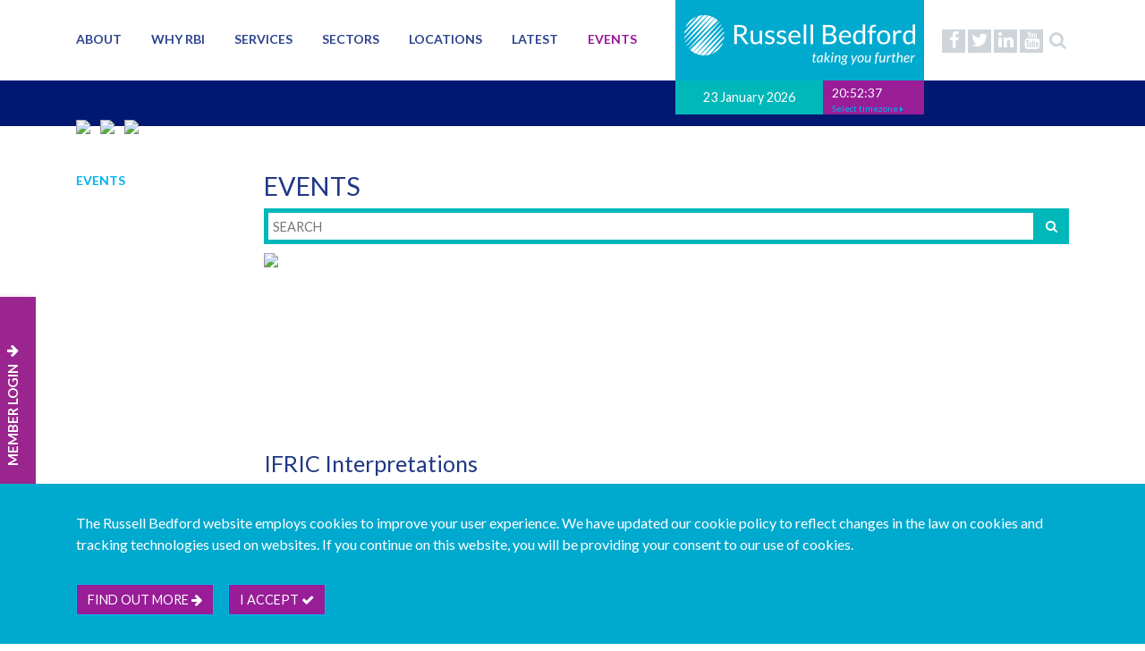

--- FILE ---
content_type: text/html; charset=utf-8
request_url: https://russellbedford.com/events/ifric-interpretations-3/
body_size: 7320
content:

<!DOCTYPE html>
<html xmlns="http://www.w3.org/1999/xhtml">
<head>
    <meta charset="utf-8">
    <meta name="viewport" content="width=device-width, initial-scale=1, shrink-to-fit=no">
    <meta http-equiv="X-UA-Compatible" content="IE=edge" />

    <title>IFRIC Interpretations (3)</title>
    <meta name="keywords" content="" />
    <meta name="description" content="Russell Bedford International is a global network of professional services firms providing accounting, audit, tax and consulting services.  Ranked as one of the world&#39;s top accounting networks, we have some 700 partners, 6500 staff and 350 offices in more than 90 countries." />
    <meta name="author" content="Russell Bedford" />

    <meta name="theme-color" content="#ffffff">
    <link rel="shortcut icon" href="/favicon.ico" />
    <link rel="apple-touch-icon" sizes="180x180" href="/apple-touch-icon.png">
    <link rel="icon" type="image/png" sizes="32x32" href="/favicon-32x32.png">
    <link rel="icon" type="image/png" sizes="16x16" href="/favicon-16x16.png">

    <link href="/resources/style/css/style.min.css?v=639047983534668684" rel="stylesheet" />
    <link href="/css/rteContent.css?v=639047983534668684" rel="stylesheet" />
    <link href="https://cdnjs.cloudflare.com/ajax/libs/animate.css/3.5.2/animate.min.css" rel="stylesheet" />
    <script src="/resources/js/slimmage.js"></script>
    <script src="https://code.jquery.com/jquery-3.2.1.min.js"></script>
    <script src="https://cdnjs.cloudflare.com/ajax/libs/popper.js/1.12.3/umd/popper.min.js"></script>
    <script src="https://maxcdn.bootstrapcdn.com/bootstrap/4.0.0-beta.2/js/bootstrap.min.js"></script>
    <script src="https://maps.google.com/maps/api/js?v=weekly&key=AIzaSyCLovBeH-OosHaawoTcPJgRvYonRrZEkss"></script>
    <script src="/resources/js/gmaps/markerclusterer.min.js"></script>
    <script src="https://www.google.com/recaptcha/api.js?render=6Lcpj5UUAAAAAPiX381oxEYK-6csYz3fyShdhBxB"></script>
    <script src="/resources/js/infobox.js"></script>
    <script src="https://cdnjs.cloudflare.com/ajax/libs/jquery-validate/1.17.0/jquery.validate.js"></script>
    <script src="/resources/js/moment.js"></script>
    <script src="/resources/js/moment-timezone.js"></script>
    <script src="/resources/js/jstz.min.js"></script>
    <script src="https://cdnjs.cloudflare.com/ajax/libs/jquery-validation-unobtrusive/3.2.10/jquery.validate.unobtrusive.min.js"></script>
    <script src="/scripts/jquery.unobtrusive-ajax.js"></script>
    <script src="https://use.fontawesome.com/7234dc0b06.js"></script>
    <script src="/resources/js/mustache/mustache.js"></script>
    <!-- Global Site Tag (gtag.js) - Google Analytics -->
    <script async src="https://www.googletagmanager.com/gtag/js?id=G-ZKQTFVXTW1"></script>
    <script>
        window.dataLayer = window.dataLayer || [];
        function gtag() { dataLayer.push(arguments); }
        gtag('js', new Date());
        gtag('config', 'G-ZKQTFVXTW1');
    </script>    
    <!-- Google Tag Manager -->
    <script>
    (function (w, d, s, l, i) {
            w[l] = w[l] || []; w[l].push({
                'gtm.start':
                    new Date().getTime(), event: 'gtm.js'
            }); var f = d.getElementsByTagName(s)[0],
                j = d.createElement(s), dl = l != 'dataLayer' ? '&l=' + l : ''; j.async = true; j.src =
                    'https://www.googletagmanager.com/gtm.js?id=' + i + dl; f.parentNode.insertBefore(j, f);
        })(window, document, 'script', 'dataLayer', 'GTM-MT37TNX');</script>
    <!-- End Google Tag Manager -->    
    <script>
        function acceptAllCookies() {
            var cookieName = "russell-bedford_store_all_cookies";
            var expiryDate = new Date();
            expiryDate.setMonth(expiryDate.getMonth() + 3);
            var expires = "expires="+ expiryDate.toUTCString();
            document.cookie = cookieName + "=true;" + expires + ";path=/";
            $('.cookies-notice').hide();
        }
    </script>
</head>
<body>

    <!-- Google Tag Manager (noscript) -->
    <noscript>
        <iframe src="https://www.googletagmanager.com/ns.html?id=GTM-MT37TNX" height="0" width="0" style="display:none;visibility:hidden"></iframe>
    </noscript>
    <!-- End Google Tag Manager (noscript) -->

    <section class="header">
    <header class="d-none d-md-none d-lg-block">

        <div class="container">
            <div class="row">
                <div class="col-12">

                    <ul class="social-media pull-right">
                            <li>
                                <a href="https://www.facebook.com/pages/Russell-Bedford-International/155824474453723/" class="facebook" target="_blank">
                                    <i class="fa fa-facebook"></i>
                                </a>
                            </li>
                                                    <li>
                                <a href="http://www.twitter.com/RussellBedford/" class="twitter" target="_blank">
                                    <i class="fa fa-twitter"></i>
                                </a>
                            </li>
                                                                            <li>
                                <a href="https://uk.linkedin.com/company/russell-bedford-international" class="linkedin" target="_blank">
                                    <i class="fa fa-linkedin"></i>
                                </a>
                            </li>
                                                    <li>
                                <a href="http://www.youtube.com/user/RussellBedfordGroup/" class="youtube" target="_blank">
                                    <i class="fa fa-youtube"></i>
                                </a>
                            </li>
                        <li>
                            <a href="#" class="search">
                                <i class="fa fa-search"></i>
                            </a>
                        </li>
                    </ul>

                    <div id="logo-container" class="pull-right">
                        <a href="/" class="logo">
                            <img src="/resources/img/logo.png" />
                        </a>
                        <div class="date-time">
                            <div class="date">
                                23 January 2026
                            </div>
                            <div class="time">
                                <span id="clock"></span>

                                <div class="dropdown">
                                    <a href="#" class="dropdown-toggle" data-toggle="dropdown">
                                        <small>Select timezone <i class="fa fa-caret-right"></i></small>
                                    </a>
                                    <div class="dropdown-menu">

                                            <a class="dropdown-item" href="#" onclick="updateTimezone(this)" data-val="Europe/London">BST (London)</a>
                                            <a class="dropdown-item" href="#" onclick="updateTimezone(this)" data-val="Asia/Shanghai">Beijing</a>
                                            <a class="dropdown-item" href="#" onclick="updateTimezone(this)" data-val="America/Buenos_Aires">Buenos Aires</a>
                                            <a class="dropdown-item" href="#" onclick="updateTimezone(this)" data-val="Africa/Johannesburg">Cape Town</a>
                                            <a class="dropdown-item" href="#" onclick="updateTimezone(this)" data-val="Asia/Dubai">Dubai</a>
                                            <a class="dropdown-item" href="#" onclick="updateTimezone(this)" data-val="America/Los_Angeles">Los Angeles</a>
                                            <a class="dropdown-item" href="#" onclick="updateTimezone(this)" data-val="America/Mexico_City">Mexico City</a>
                                            <a class="dropdown-item" href="#" onclick="updateTimezone(this)" data-val="America/Montreal">Montreal</a>
                                            <a class="dropdown-item" href="#" onclick="updateTimezone(this)" data-val="Europe/Moscow">Moscow</a>
                                            <a class="dropdown-item" href="#" onclick="updateTimezone(this)" data-val="Asia/Calcutta">Mumbai</a>
                                            <a class="dropdown-item" href="#" onclick="updateTimezone(this)" data-val="America/New_York">New York</a>
                                            <a class="dropdown-item" href="#" onclick="updateTimezone(this)" data-val="Europe/Paris">Paris</a>
                                            <a class="dropdown-item" href="#" onclick="updateTimezone(this)" data-val="Australia/Sydney">Sydney</a>
                                            <a class="dropdown-item" href="#" onclick="updateTimezone(this)" data-val="Asia/Tokyo">Tokyo</a>
                                    </div>
                                </div>
                            </div>
                        </div>
                    </div>

                    <ul class="main-menu">
                            <li class="">
                                <a href="/about/">About</a>
                                        <div class="outer-menu">
                                            <div class="main-menu-column">
                                                <ul>
                                                        <li >
                                                            <a href="/about/strategy/">
                                                                Strategy
                                                            </a>
                                                        </li>
                                                        <li >
                                                            <a href="/about/leadership/">
                                                                Leadership
                                                            </a>
                                                        </li>
                                                        <li >
                                                            <a href="/about/executive-team/">
                                                                Executive Team
                                                            </a>
                                                        </li>
                                                        <li >
                                                            <a href="/about/social-responsibility/">
                                                                Social Responsibility
                                                            </a>
                                                        </li>
                                                        <li >
                                                            <a href="/about/awards/">
                                                                Awards
                                                            </a>
                                                        </li>
                                                        <li >
                                                            <a href="/about/join-our-network/">
                                                                Join our network
                                                            </a>
                                                        </li>
                                                </ul>
                                            </div>
                                        </div>
                            </li>
                            <li class="">
                                <a href="/why-rbi/">Why RBI</a>
                                        <div class="outer-menu">
                                            <div class="main-menu-column">
                                                <ul>
                                                        <li >
                                                            <a href="/why-rbi/audit-and-assurance-quality/">
                                                                Audit and Assurance Quality
                                                            </a>
                                                        </li>
                                                        <li >
                                                            <a href="/why-rbi/benefits-of-membership/">
                                                                Benefits of membership
                                                            </a>
                                                        </li>
                                                        <li >
                                                            <a href="/why-rbi/core-values/">
                                                                Core Values
                                                            </a>
                                                        </li>
                                                        <li >
                                                            <a href="/why-rbi/training/">
                                                                Training
                                                            </a>
                                                        </li>
                                                        <li >
                                                            <a href="/why-rbi/alliances/">
                                                                Alliances
                                                            </a>
                                                        </li>
                                                        <li >
                                                            <a href="/why-rbi/case-studies/">
                                                                Case Studies
                                                            </a>
                                                        </li>
                                                        <li >
                                                            <a href="/why-rbi/join/">
                                                                Join
                                                            </a>
                                                        </li>
                                                </ul>
                                            </div>
                                        </div>
                            </li>
                            <li class="">
                                <a href="/services/">Services</a>
                                        <div class="outer-menu">
                                            <div class="main-menu-column">
                                                <ul>
                                                        <li >
                                                            <a href="/services/audit-and-assurance/">
                                                                Audit and Assurance
                                                            </a>
                                                        </li>
                                                        <li >
                                                            <a href="/services/tax/">
                                                                Tax
                                                            </a>
                                                        </li>
                                                        <li >
                                                            <a href="/services/advisory/">
                                                                Advisory
                                                            </a>
                                                        </li>
                                                        <li >
                                                            <a href="/services/business-services/">
                                                                Business Services
                                                            </a>
                                                        </li>
                                                </ul>
                                            </div>
                                        </div>
                            </li>
                            <li class="">
                                <a href="/sectors/">Sectors</a>
                            </li>
                            <li class="">
                                <a href="/locations/">Locations</a>
                            </li>
                            <li class="">
                                <a href="/latest/">Latest</a>
                                        <div class="outer-menu">
                                            <div class="main-menu-column">
                                                <ul>
                                                        <li >
                                                            <a href="/latest/news/">
                                                                News
                                                            </a>
                                                        </li>
                                                        <li >
                                                            <a href="/latest/insight/">
                                                                Insight
                                                            </a>
                                                        </li>
                                                        <li >
                                                            <a href="/latest/blogs/">
                                                                Blogs
                                                            </a>
                                                        </li>
                                                        <li >
                                                            <a href="/latest/spotlights/">
                                                                Spotlights
                                                            </a>
                                                        </li>
                                                        <li >
                                                            <a href="/latest/publications/">
                                                                Publications
                                                            </a>
                                                        </li>
                                                </ul>
                                            </div>
                                        </div>
                            </li>
                            <li class="active">
                                <a href="/events/">Events</a>
                            </li>
                    </ul>
                </div>
            </div>
        </div>

    </header>

    <div id="mobile-header-spacer" class="d-block d-lg-none" style="height: 56px;"></div>

    <nav id="mobile-header" class="navbar navbar-expand-md navbar-dark bg-primary fixed-top d-block d-lg-none">
        <a class="navbar-brand" href="/">
            <img src="/resources/img/logo.png" />
        </a>
        <button class="navbar-toggler pull-right" type="button" data-toggle="collapse" data-target="#collapsingNavbarSm">
            <span class="navbar-toggler-icon"></span>
        </button>
        <div class="navbar-collapse collapse" id="collapsingNavbarSm">
            <ul class="navbar-nav mr-auto">
                    <li class="nav-item ">
                        <a class="nav-link" href="/about/">About</a>
                    </li>
                    <li class="nav-item ">
                        <a class="nav-link" href="/why-rbi/">Why RBI</a>
                    </li>
                    <li class="nav-item ">
                        <a class="nav-link" href="/services/">Services</a>
                    </li>
                    <li class="nav-item ">
                        <a class="nav-link" href="/sectors/">Sectors</a>
                    </li>
                    <li class="nav-item ">
                        <a class="nav-link" href="/locations/">Locations</a>
                    </li>
                    <li class="nav-item ">
                        <a class="nav-link" href="/latest/">Latest</a>
                    </li>
                    <li class="nav-item active">
                        <a class="nav-link" href="/events/">Events</a>
                    </li>
                <li class="nav-item">
                    <a class="nav-link" href="/login" target="_blank">Member Login</a>
                </li>
            </ul>
        </div>
    </nav>

    <!-- Start Search Box-->
    <div class="search-overlay" style="display: none;">
        <div class="search-form" onclick="$('.search-overlay').fadeIn(); void 0;">
            <i class="fa fa-search"></i>
            <input type="text" id="searchText" placeholder="Search..." />
            <button id="btnSearch" class="btn btn-primary">Go <i class="fa fa-arrow-right"></i></button>
        </div>
    </div>
    <!-- End Search Box-->


    <script>

        var updateTimezone = function (item) {
            var timezone = $(item).data('val');
            localStorage.setItem("Timezone", timezone);
        }
      
        $(function () {

            var makeClock = function() {
                var clock = moment().tz('Europe/London').format('HH:mm:ss');
                if(localStorage.getItem("Timezone")) {
                    return moment().tz(localStorage.getItem("Timezone")).format('HH:mm:ss');
                }

                return clock;
            }

            setInterval(function () {
                var clock = $('#clock');
                clock.text(makeClock());
            }, 1000);


            $('.search').click(function(e) {
                e.preventDefault();
                $('.search-overlay').fadeIn();
                $('.search-overlay input').focus();
            });



            // Set the search behaviour on the search button
            $('#btnSearch').click(function (e) {
                e.preventDefault();
                testClick();
            });


            function testClick() {
                if ($('#searchText').val() != '') {
                    $("#btnSearch").html('Searching...');
                    window.parent.location = "/search?s=" + $('#searchText').val();
                }
                else {
                    $('.search-overlay').fadeOut();
                    //return false;
                }
            }

            $('#searchText').keypress(function (e) {
                var key = e.which;
                if (key == 13)  // the enter key code
                {
                    $('#btnSearch').click();
                    return false;
                }
            });
            // Set the search behaviour on the overlay
            $(".search-overlay").not($('#searchText')).click(function (e) {
                if ($(e.target).is('.search-overlay')) {
                    $('.search-overlay').fadeOut();
                }
            });

        });

    </script>

</section>

    <section class="page-header d-none d-sm-block">
        <div class="container">
            <div class="row">
                <div class="col-md-12">
                            <img src="/media/1950/rb_conference_overlay.png" class="rounded-circle mr-2" />
                            <img src="/media/1859/rb_office_overlay.png" class="rounded-circle mr-2" />
                            <img src="/media/1952/rb_man_on_mountain_overlay.png" class="rounded-circle mr-2" />
                </div>
            </div>
        </div>
    </section>

    <section class="menu d-none d-md-none d-lg-block">
        <a href="/login" target="_blank">
            <div class="menu__title">
                MEMBER LOGIN
                <span class="fa fa-arrow-down normal"></span>
            </div>
        </a>
    </section>

    


<section class="page-container">
    <div class="container">
        <div class="row">
            <div class="col-md-2">

                <ul class="sub-nav">
	<li class="">
        <a href="/events/">
            Events
        </a>
	</li>
</ul>

            </div>
            <div class="col-md-10">

                <div class="page-content">

                    <h2>Events</h2>

                    <div class="search-bar">
                        <input type="text" class="search-term" placeholder="SEARCH">
                        <a href="#">
                            <i class="fa fa-search search-button"></i>
                        </a>
                    </div>
                    <div class="news-images">
                                    <div class="item">
                                        
                                        <img src="/media/1359/webinar_grey.jpg" class="img-fluid rounded mx-auto d-block" />
                                    </div>


                    </div>
                    <article class="article">
                        <h3 class="title">IFRIC Interpretations</h3>
                        <h4>24 March 2022 </h4>
                        <h4>Webinar: 12:00 PM - 1:00 PM GMT</h4>
                        <hr />
                        <p><strong>Objectives</strong><br />This webinar will provide an overview of the status and authority of IFRIC Interpretations and the process of developing new Interpretations. The webinar will also provide guidance on the requirements of some of the more significant, recently issued Interpretations (IFRIC Interpretations).</p>
<p><strong>Key Topics</strong></p>
<ul>
<li>The status and authority of Interpretations</li>
<li>The process of developing new Interpretations</li>
<li>An overview of Interpretations currently in issue</li>
<li>Recently issued Interpretations</li>
<li>Recent IFRIC Agenda Decisions</li>
</ul>
<p><br /><strong>Who Should Attend</strong><br />This webinar is aimed at preparers and users of financial statements that are prepared under IFRS who want to develop a deeper understanding of IFRIC Interpretations.</p>
                            <p>For more information visit the members only intranet <a rel="noopener noreferrer" href="/intranet/portal-events/ifric-interpretations-3/" target="_blank" style="text-transform:none">here</a>.</p>
                    </article>

                    <div class="button-bar">

                        
                                <a href="/events/" class="btn btn-lg btn-primary">
                                    Back to Events
                                </a>
                                    <a href="/events/how-to-cultivate-emotional-intelligence/" class="btn btn-lg btn-primary">
                                        Previous Event
                                    </a>
                                    <a href="/events/growth-through-acquisition-1/" class="btn btn-lg btn-primary">
                                        Next Event
                                    </a>
                        
                    </div>
                </div>
            </div>
        </div>
    </div>
</section>


        <section class="link-circles">
            <div class="container">
                <div class="row">
                    <div class="col-12 text-center">
                        <ul>
                        </ul>

                    </div>
                </div>
            </div>
        </section>

    <section class="footer">
    <footer>
        <div class="container">
            <div class="row">
                <div class="col-xs-12 col-md-6">
                    <div class="row">
                        <div class="col-md-12">
                            <img src="/resources/img/FOF-Logo-Mobile.png" />
                        </div>
                        <div class="col-md-12 footer-spacing">
                            &copy; Copyright Russell Bedford International 2026
                        </div>
                    </div>
                </div>
                <div class="col-xs-12 col-md-6">
                    <div class="row text-md-right">
                        <div class="col-md-12 footer-xs-spacing">Download our mobile directory app</div>
                        <div class="col-md-12 col-xs-6 footer-spacing">
                            <a href="https://itunes.apple.com/us/app/russell-bedford-directory/id1455613431?ls=1&mt=8"><img class="apple" src="/resources/img/app_store_badge.svg" /></a>
                            <a href="https://play.google.com/store/apps/developer?id=Russell+Bedford+International"><img class="google" src="/resources/img/google-play-badge.png" /></a>
                        </div>
                    </div>
                </div>
            </div>
                    <div class="row">
                        <div class="col-xs-12 col-md-6">
                            <div class="row">
                                <div class="col-md-12 footer-spacing">
                                    <ul class="footer-menu">
                                            <li>
                                                <a class="col-sm-4 col-md-4" href="/sitemap/" >Sitemap</a>
                                            </li>
                                            <li>
                                                <a class="col-sm-4 col-md-4" href="/legal/" >Legal</a>
                                            </li>
                                            <li>
                                                <a class="col-sm-4 col-md-4" href="http://www.twitter.com/RussellBedford/" target=&#39;_blank&#39;>Follow us...</a>
                                            </li>
                                            <li>
                                                <a class="col-sm-4 col-md-4" href="/contact/" >Contact us...</a>
                                            </li>
                                            <li>
                                                <a class="col-sm-4 col-md-4" href="/join/membership-enquiry/" >Join us...</a>
                                            </li>
                                    </ul>
                                </div>
                            </div>
                        </div>
                        <div class="col-xs-12 col-md-6">
                            <div class="row">
                                <div class="col-md-12 footer-spacing">
                                    <ul class="footer-languages">
                                            <li>
                                                <a class="col-sm-4 col-md-4" href="/deutsch/" >Deutsch</a>
                                            </li>
                                            <li>
                                                <a class="col-sm-4 col-md-4" href="/fran&#231;ais/" >Fran&#231;ais</a>
                                            </li>
                                            <li>
                                                <a class="col-sm-4 col-md-4" href="/espa&#241;ol/" >Espa&#241;ol</a>
                                            </li>
                                            <li>
                                                <a class="col-sm-4 col-md-4" href="/italiano/" >Italiano</a>
                                            </li>
                                            <li>
                                                <a class="col-sm-4 col-md-4" href="/portugu&#234;s/" >Portugu&#234;s</a>
                                            </li>
                                            <li>
                                                <a class="col-sm-4 col-md-4" href="http://www.russellbedford.cn/" target=&#39;_blank&#39;>中文版</a>
                                            </li>
                                    </ul>
                                </div>
                            </div>
                        </div>
                    </div>


        </div>
    </footer>
</section>

        <section class="js-cookies-notice cookies-notice">
            <div class="container">
                <div class="row">
                    <div class="col-12">
                        <p>The Russell Bedford website employs cookies to improve your user experience. We have updated our cookie policy to reflect changes in the law on cookies and tracking technologies used on websites. If you continue on this website, you will be providing your consent to our use of cookies.</p>
                        <a href="/cookie-policy/" class="btn btn-primary cookiesInfo">Find out more <i class="fa fa-arrow-right"></i></a>
                        <div class="btn btn-primary cookies-notice-accept" role="btn" tabindex="0" onclick="acceptAllCookies()">
                            I accept <i class="fa fa-check"></i>
                        </div>
                    </div>
                </div>
            </div>
        </section>

    <!-- Go to www.addthis.com/dashboard to customize your tools -->
    <script type="text/javascript" src="//s7.addthis.com/js/300/addthis_widget.js#pubid=ra-63873d6b52480dea"></script>

</body>
</html>

--- FILE ---
content_type: text/html; charset=utf-8
request_url: https://www.google.com/recaptcha/api2/anchor?ar=1&k=6Lcpj5UUAAAAAPiX381oxEYK-6csYz3fyShdhBxB&co=aHR0cHM6Ly9ydXNzZWxsYmVkZm9yZC5jb206NDQz&hl=en&v=PoyoqOPhxBO7pBk68S4YbpHZ&size=invisible&anchor-ms=20000&execute-ms=30000&cb=13sm1y8nryza
body_size: 48465
content:
<!DOCTYPE HTML><html dir="ltr" lang="en"><head><meta http-equiv="Content-Type" content="text/html; charset=UTF-8">
<meta http-equiv="X-UA-Compatible" content="IE=edge">
<title>reCAPTCHA</title>
<style type="text/css">
/* cyrillic-ext */
@font-face {
  font-family: 'Roboto';
  font-style: normal;
  font-weight: 400;
  font-stretch: 100%;
  src: url(//fonts.gstatic.com/s/roboto/v48/KFO7CnqEu92Fr1ME7kSn66aGLdTylUAMa3GUBHMdazTgWw.woff2) format('woff2');
  unicode-range: U+0460-052F, U+1C80-1C8A, U+20B4, U+2DE0-2DFF, U+A640-A69F, U+FE2E-FE2F;
}
/* cyrillic */
@font-face {
  font-family: 'Roboto';
  font-style: normal;
  font-weight: 400;
  font-stretch: 100%;
  src: url(//fonts.gstatic.com/s/roboto/v48/KFO7CnqEu92Fr1ME7kSn66aGLdTylUAMa3iUBHMdazTgWw.woff2) format('woff2');
  unicode-range: U+0301, U+0400-045F, U+0490-0491, U+04B0-04B1, U+2116;
}
/* greek-ext */
@font-face {
  font-family: 'Roboto';
  font-style: normal;
  font-weight: 400;
  font-stretch: 100%;
  src: url(//fonts.gstatic.com/s/roboto/v48/KFO7CnqEu92Fr1ME7kSn66aGLdTylUAMa3CUBHMdazTgWw.woff2) format('woff2');
  unicode-range: U+1F00-1FFF;
}
/* greek */
@font-face {
  font-family: 'Roboto';
  font-style: normal;
  font-weight: 400;
  font-stretch: 100%;
  src: url(//fonts.gstatic.com/s/roboto/v48/KFO7CnqEu92Fr1ME7kSn66aGLdTylUAMa3-UBHMdazTgWw.woff2) format('woff2');
  unicode-range: U+0370-0377, U+037A-037F, U+0384-038A, U+038C, U+038E-03A1, U+03A3-03FF;
}
/* math */
@font-face {
  font-family: 'Roboto';
  font-style: normal;
  font-weight: 400;
  font-stretch: 100%;
  src: url(//fonts.gstatic.com/s/roboto/v48/KFO7CnqEu92Fr1ME7kSn66aGLdTylUAMawCUBHMdazTgWw.woff2) format('woff2');
  unicode-range: U+0302-0303, U+0305, U+0307-0308, U+0310, U+0312, U+0315, U+031A, U+0326-0327, U+032C, U+032F-0330, U+0332-0333, U+0338, U+033A, U+0346, U+034D, U+0391-03A1, U+03A3-03A9, U+03B1-03C9, U+03D1, U+03D5-03D6, U+03F0-03F1, U+03F4-03F5, U+2016-2017, U+2034-2038, U+203C, U+2040, U+2043, U+2047, U+2050, U+2057, U+205F, U+2070-2071, U+2074-208E, U+2090-209C, U+20D0-20DC, U+20E1, U+20E5-20EF, U+2100-2112, U+2114-2115, U+2117-2121, U+2123-214F, U+2190, U+2192, U+2194-21AE, U+21B0-21E5, U+21F1-21F2, U+21F4-2211, U+2213-2214, U+2216-22FF, U+2308-230B, U+2310, U+2319, U+231C-2321, U+2336-237A, U+237C, U+2395, U+239B-23B7, U+23D0, U+23DC-23E1, U+2474-2475, U+25AF, U+25B3, U+25B7, U+25BD, U+25C1, U+25CA, U+25CC, U+25FB, U+266D-266F, U+27C0-27FF, U+2900-2AFF, U+2B0E-2B11, U+2B30-2B4C, U+2BFE, U+3030, U+FF5B, U+FF5D, U+1D400-1D7FF, U+1EE00-1EEFF;
}
/* symbols */
@font-face {
  font-family: 'Roboto';
  font-style: normal;
  font-weight: 400;
  font-stretch: 100%;
  src: url(//fonts.gstatic.com/s/roboto/v48/KFO7CnqEu92Fr1ME7kSn66aGLdTylUAMaxKUBHMdazTgWw.woff2) format('woff2');
  unicode-range: U+0001-000C, U+000E-001F, U+007F-009F, U+20DD-20E0, U+20E2-20E4, U+2150-218F, U+2190, U+2192, U+2194-2199, U+21AF, U+21E6-21F0, U+21F3, U+2218-2219, U+2299, U+22C4-22C6, U+2300-243F, U+2440-244A, U+2460-24FF, U+25A0-27BF, U+2800-28FF, U+2921-2922, U+2981, U+29BF, U+29EB, U+2B00-2BFF, U+4DC0-4DFF, U+FFF9-FFFB, U+10140-1018E, U+10190-1019C, U+101A0, U+101D0-101FD, U+102E0-102FB, U+10E60-10E7E, U+1D2C0-1D2D3, U+1D2E0-1D37F, U+1F000-1F0FF, U+1F100-1F1AD, U+1F1E6-1F1FF, U+1F30D-1F30F, U+1F315, U+1F31C, U+1F31E, U+1F320-1F32C, U+1F336, U+1F378, U+1F37D, U+1F382, U+1F393-1F39F, U+1F3A7-1F3A8, U+1F3AC-1F3AF, U+1F3C2, U+1F3C4-1F3C6, U+1F3CA-1F3CE, U+1F3D4-1F3E0, U+1F3ED, U+1F3F1-1F3F3, U+1F3F5-1F3F7, U+1F408, U+1F415, U+1F41F, U+1F426, U+1F43F, U+1F441-1F442, U+1F444, U+1F446-1F449, U+1F44C-1F44E, U+1F453, U+1F46A, U+1F47D, U+1F4A3, U+1F4B0, U+1F4B3, U+1F4B9, U+1F4BB, U+1F4BF, U+1F4C8-1F4CB, U+1F4D6, U+1F4DA, U+1F4DF, U+1F4E3-1F4E6, U+1F4EA-1F4ED, U+1F4F7, U+1F4F9-1F4FB, U+1F4FD-1F4FE, U+1F503, U+1F507-1F50B, U+1F50D, U+1F512-1F513, U+1F53E-1F54A, U+1F54F-1F5FA, U+1F610, U+1F650-1F67F, U+1F687, U+1F68D, U+1F691, U+1F694, U+1F698, U+1F6AD, U+1F6B2, U+1F6B9-1F6BA, U+1F6BC, U+1F6C6-1F6CF, U+1F6D3-1F6D7, U+1F6E0-1F6EA, U+1F6F0-1F6F3, U+1F6F7-1F6FC, U+1F700-1F7FF, U+1F800-1F80B, U+1F810-1F847, U+1F850-1F859, U+1F860-1F887, U+1F890-1F8AD, U+1F8B0-1F8BB, U+1F8C0-1F8C1, U+1F900-1F90B, U+1F93B, U+1F946, U+1F984, U+1F996, U+1F9E9, U+1FA00-1FA6F, U+1FA70-1FA7C, U+1FA80-1FA89, U+1FA8F-1FAC6, U+1FACE-1FADC, U+1FADF-1FAE9, U+1FAF0-1FAF8, U+1FB00-1FBFF;
}
/* vietnamese */
@font-face {
  font-family: 'Roboto';
  font-style: normal;
  font-weight: 400;
  font-stretch: 100%;
  src: url(//fonts.gstatic.com/s/roboto/v48/KFO7CnqEu92Fr1ME7kSn66aGLdTylUAMa3OUBHMdazTgWw.woff2) format('woff2');
  unicode-range: U+0102-0103, U+0110-0111, U+0128-0129, U+0168-0169, U+01A0-01A1, U+01AF-01B0, U+0300-0301, U+0303-0304, U+0308-0309, U+0323, U+0329, U+1EA0-1EF9, U+20AB;
}
/* latin-ext */
@font-face {
  font-family: 'Roboto';
  font-style: normal;
  font-weight: 400;
  font-stretch: 100%;
  src: url(//fonts.gstatic.com/s/roboto/v48/KFO7CnqEu92Fr1ME7kSn66aGLdTylUAMa3KUBHMdazTgWw.woff2) format('woff2');
  unicode-range: U+0100-02BA, U+02BD-02C5, U+02C7-02CC, U+02CE-02D7, U+02DD-02FF, U+0304, U+0308, U+0329, U+1D00-1DBF, U+1E00-1E9F, U+1EF2-1EFF, U+2020, U+20A0-20AB, U+20AD-20C0, U+2113, U+2C60-2C7F, U+A720-A7FF;
}
/* latin */
@font-face {
  font-family: 'Roboto';
  font-style: normal;
  font-weight: 400;
  font-stretch: 100%;
  src: url(//fonts.gstatic.com/s/roboto/v48/KFO7CnqEu92Fr1ME7kSn66aGLdTylUAMa3yUBHMdazQ.woff2) format('woff2');
  unicode-range: U+0000-00FF, U+0131, U+0152-0153, U+02BB-02BC, U+02C6, U+02DA, U+02DC, U+0304, U+0308, U+0329, U+2000-206F, U+20AC, U+2122, U+2191, U+2193, U+2212, U+2215, U+FEFF, U+FFFD;
}
/* cyrillic-ext */
@font-face {
  font-family: 'Roboto';
  font-style: normal;
  font-weight: 500;
  font-stretch: 100%;
  src: url(//fonts.gstatic.com/s/roboto/v48/KFO7CnqEu92Fr1ME7kSn66aGLdTylUAMa3GUBHMdazTgWw.woff2) format('woff2');
  unicode-range: U+0460-052F, U+1C80-1C8A, U+20B4, U+2DE0-2DFF, U+A640-A69F, U+FE2E-FE2F;
}
/* cyrillic */
@font-face {
  font-family: 'Roboto';
  font-style: normal;
  font-weight: 500;
  font-stretch: 100%;
  src: url(//fonts.gstatic.com/s/roboto/v48/KFO7CnqEu92Fr1ME7kSn66aGLdTylUAMa3iUBHMdazTgWw.woff2) format('woff2');
  unicode-range: U+0301, U+0400-045F, U+0490-0491, U+04B0-04B1, U+2116;
}
/* greek-ext */
@font-face {
  font-family: 'Roboto';
  font-style: normal;
  font-weight: 500;
  font-stretch: 100%;
  src: url(//fonts.gstatic.com/s/roboto/v48/KFO7CnqEu92Fr1ME7kSn66aGLdTylUAMa3CUBHMdazTgWw.woff2) format('woff2');
  unicode-range: U+1F00-1FFF;
}
/* greek */
@font-face {
  font-family: 'Roboto';
  font-style: normal;
  font-weight: 500;
  font-stretch: 100%;
  src: url(//fonts.gstatic.com/s/roboto/v48/KFO7CnqEu92Fr1ME7kSn66aGLdTylUAMa3-UBHMdazTgWw.woff2) format('woff2');
  unicode-range: U+0370-0377, U+037A-037F, U+0384-038A, U+038C, U+038E-03A1, U+03A3-03FF;
}
/* math */
@font-face {
  font-family: 'Roboto';
  font-style: normal;
  font-weight: 500;
  font-stretch: 100%;
  src: url(//fonts.gstatic.com/s/roboto/v48/KFO7CnqEu92Fr1ME7kSn66aGLdTylUAMawCUBHMdazTgWw.woff2) format('woff2');
  unicode-range: U+0302-0303, U+0305, U+0307-0308, U+0310, U+0312, U+0315, U+031A, U+0326-0327, U+032C, U+032F-0330, U+0332-0333, U+0338, U+033A, U+0346, U+034D, U+0391-03A1, U+03A3-03A9, U+03B1-03C9, U+03D1, U+03D5-03D6, U+03F0-03F1, U+03F4-03F5, U+2016-2017, U+2034-2038, U+203C, U+2040, U+2043, U+2047, U+2050, U+2057, U+205F, U+2070-2071, U+2074-208E, U+2090-209C, U+20D0-20DC, U+20E1, U+20E5-20EF, U+2100-2112, U+2114-2115, U+2117-2121, U+2123-214F, U+2190, U+2192, U+2194-21AE, U+21B0-21E5, U+21F1-21F2, U+21F4-2211, U+2213-2214, U+2216-22FF, U+2308-230B, U+2310, U+2319, U+231C-2321, U+2336-237A, U+237C, U+2395, U+239B-23B7, U+23D0, U+23DC-23E1, U+2474-2475, U+25AF, U+25B3, U+25B7, U+25BD, U+25C1, U+25CA, U+25CC, U+25FB, U+266D-266F, U+27C0-27FF, U+2900-2AFF, U+2B0E-2B11, U+2B30-2B4C, U+2BFE, U+3030, U+FF5B, U+FF5D, U+1D400-1D7FF, U+1EE00-1EEFF;
}
/* symbols */
@font-face {
  font-family: 'Roboto';
  font-style: normal;
  font-weight: 500;
  font-stretch: 100%;
  src: url(//fonts.gstatic.com/s/roboto/v48/KFO7CnqEu92Fr1ME7kSn66aGLdTylUAMaxKUBHMdazTgWw.woff2) format('woff2');
  unicode-range: U+0001-000C, U+000E-001F, U+007F-009F, U+20DD-20E0, U+20E2-20E4, U+2150-218F, U+2190, U+2192, U+2194-2199, U+21AF, U+21E6-21F0, U+21F3, U+2218-2219, U+2299, U+22C4-22C6, U+2300-243F, U+2440-244A, U+2460-24FF, U+25A0-27BF, U+2800-28FF, U+2921-2922, U+2981, U+29BF, U+29EB, U+2B00-2BFF, U+4DC0-4DFF, U+FFF9-FFFB, U+10140-1018E, U+10190-1019C, U+101A0, U+101D0-101FD, U+102E0-102FB, U+10E60-10E7E, U+1D2C0-1D2D3, U+1D2E0-1D37F, U+1F000-1F0FF, U+1F100-1F1AD, U+1F1E6-1F1FF, U+1F30D-1F30F, U+1F315, U+1F31C, U+1F31E, U+1F320-1F32C, U+1F336, U+1F378, U+1F37D, U+1F382, U+1F393-1F39F, U+1F3A7-1F3A8, U+1F3AC-1F3AF, U+1F3C2, U+1F3C4-1F3C6, U+1F3CA-1F3CE, U+1F3D4-1F3E0, U+1F3ED, U+1F3F1-1F3F3, U+1F3F5-1F3F7, U+1F408, U+1F415, U+1F41F, U+1F426, U+1F43F, U+1F441-1F442, U+1F444, U+1F446-1F449, U+1F44C-1F44E, U+1F453, U+1F46A, U+1F47D, U+1F4A3, U+1F4B0, U+1F4B3, U+1F4B9, U+1F4BB, U+1F4BF, U+1F4C8-1F4CB, U+1F4D6, U+1F4DA, U+1F4DF, U+1F4E3-1F4E6, U+1F4EA-1F4ED, U+1F4F7, U+1F4F9-1F4FB, U+1F4FD-1F4FE, U+1F503, U+1F507-1F50B, U+1F50D, U+1F512-1F513, U+1F53E-1F54A, U+1F54F-1F5FA, U+1F610, U+1F650-1F67F, U+1F687, U+1F68D, U+1F691, U+1F694, U+1F698, U+1F6AD, U+1F6B2, U+1F6B9-1F6BA, U+1F6BC, U+1F6C6-1F6CF, U+1F6D3-1F6D7, U+1F6E0-1F6EA, U+1F6F0-1F6F3, U+1F6F7-1F6FC, U+1F700-1F7FF, U+1F800-1F80B, U+1F810-1F847, U+1F850-1F859, U+1F860-1F887, U+1F890-1F8AD, U+1F8B0-1F8BB, U+1F8C0-1F8C1, U+1F900-1F90B, U+1F93B, U+1F946, U+1F984, U+1F996, U+1F9E9, U+1FA00-1FA6F, U+1FA70-1FA7C, U+1FA80-1FA89, U+1FA8F-1FAC6, U+1FACE-1FADC, U+1FADF-1FAE9, U+1FAF0-1FAF8, U+1FB00-1FBFF;
}
/* vietnamese */
@font-face {
  font-family: 'Roboto';
  font-style: normal;
  font-weight: 500;
  font-stretch: 100%;
  src: url(//fonts.gstatic.com/s/roboto/v48/KFO7CnqEu92Fr1ME7kSn66aGLdTylUAMa3OUBHMdazTgWw.woff2) format('woff2');
  unicode-range: U+0102-0103, U+0110-0111, U+0128-0129, U+0168-0169, U+01A0-01A1, U+01AF-01B0, U+0300-0301, U+0303-0304, U+0308-0309, U+0323, U+0329, U+1EA0-1EF9, U+20AB;
}
/* latin-ext */
@font-face {
  font-family: 'Roboto';
  font-style: normal;
  font-weight: 500;
  font-stretch: 100%;
  src: url(//fonts.gstatic.com/s/roboto/v48/KFO7CnqEu92Fr1ME7kSn66aGLdTylUAMa3KUBHMdazTgWw.woff2) format('woff2');
  unicode-range: U+0100-02BA, U+02BD-02C5, U+02C7-02CC, U+02CE-02D7, U+02DD-02FF, U+0304, U+0308, U+0329, U+1D00-1DBF, U+1E00-1E9F, U+1EF2-1EFF, U+2020, U+20A0-20AB, U+20AD-20C0, U+2113, U+2C60-2C7F, U+A720-A7FF;
}
/* latin */
@font-face {
  font-family: 'Roboto';
  font-style: normal;
  font-weight: 500;
  font-stretch: 100%;
  src: url(//fonts.gstatic.com/s/roboto/v48/KFO7CnqEu92Fr1ME7kSn66aGLdTylUAMa3yUBHMdazQ.woff2) format('woff2');
  unicode-range: U+0000-00FF, U+0131, U+0152-0153, U+02BB-02BC, U+02C6, U+02DA, U+02DC, U+0304, U+0308, U+0329, U+2000-206F, U+20AC, U+2122, U+2191, U+2193, U+2212, U+2215, U+FEFF, U+FFFD;
}
/* cyrillic-ext */
@font-face {
  font-family: 'Roboto';
  font-style: normal;
  font-weight: 900;
  font-stretch: 100%;
  src: url(//fonts.gstatic.com/s/roboto/v48/KFO7CnqEu92Fr1ME7kSn66aGLdTylUAMa3GUBHMdazTgWw.woff2) format('woff2');
  unicode-range: U+0460-052F, U+1C80-1C8A, U+20B4, U+2DE0-2DFF, U+A640-A69F, U+FE2E-FE2F;
}
/* cyrillic */
@font-face {
  font-family: 'Roboto';
  font-style: normal;
  font-weight: 900;
  font-stretch: 100%;
  src: url(//fonts.gstatic.com/s/roboto/v48/KFO7CnqEu92Fr1ME7kSn66aGLdTylUAMa3iUBHMdazTgWw.woff2) format('woff2');
  unicode-range: U+0301, U+0400-045F, U+0490-0491, U+04B0-04B1, U+2116;
}
/* greek-ext */
@font-face {
  font-family: 'Roboto';
  font-style: normal;
  font-weight: 900;
  font-stretch: 100%;
  src: url(//fonts.gstatic.com/s/roboto/v48/KFO7CnqEu92Fr1ME7kSn66aGLdTylUAMa3CUBHMdazTgWw.woff2) format('woff2');
  unicode-range: U+1F00-1FFF;
}
/* greek */
@font-face {
  font-family: 'Roboto';
  font-style: normal;
  font-weight: 900;
  font-stretch: 100%;
  src: url(//fonts.gstatic.com/s/roboto/v48/KFO7CnqEu92Fr1ME7kSn66aGLdTylUAMa3-UBHMdazTgWw.woff2) format('woff2');
  unicode-range: U+0370-0377, U+037A-037F, U+0384-038A, U+038C, U+038E-03A1, U+03A3-03FF;
}
/* math */
@font-face {
  font-family: 'Roboto';
  font-style: normal;
  font-weight: 900;
  font-stretch: 100%;
  src: url(//fonts.gstatic.com/s/roboto/v48/KFO7CnqEu92Fr1ME7kSn66aGLdTylUAMawCUBHMdazTgWw.woff2) format('woff2');
  unicode-range: U+0302-0303, U+0305, U+0307-0308, U+0310, U+0312, U+0315, U+031A, U+0326-0327, U+032C, U+032F-0330, U+0332-0333, U+0338, U+033A, U+0346, U+034D, U+0391-03A1, U+03A3-03A9, U+03B1-03C9, U+03D1, U+03D5-03D6, U+03F0-03F1, U+03F4-03F5, U+2016-2017, U+2034-2038, U+203C, U+2040, U+2043, U+2047, U+2050, U+2057, U+205F, U+2070-2071, U+2074-208E, U+2090-209C, U+20D0-20DC, U+20E1, U+20E5-20EF, U+2100-2112, U+2114-2115, U+2117-2121, U+2123-214F, U+2190, U+2192, U+2194-21AE, U+21B0-21E5, U+21F1-21F2, U+21F4-2211, U+2213-2214, U+2216-22FF, U+2308-230B, U+2310, U+2319, U+231C-2321, U+2336-237A, U+237C, U+2395, U+239B-23B7, U+23D0, U+23DC-23E1, U+2474-2475, U+25AF, U+25B3, U+25B7, U+25BD, U+25C1, U+25CA, U+25CC, U+25FB, U+266D-266F, U+27C0-27FF, U+2900-2AFF, U+2B0E-2B11, U+2B30-2B4C, U+2BFE, U+3030, U+FF5B, U+FF5D, U+1D400-1D7FF, U+1EE00-1EEFF;
}
/* symbols */
@font-face {
  font-family: 'Roboto';
  font-style: normal;
  font-weight: 900;
  font-stretch: 100%;
  src: url(//fonts.gstatic.com/s/roboto/v48/KFO7CnqEu92Fr1ME7kSn66aGLdTylUAMaxKUBHMdazTgWw.woff2) format('woff2');
  unicode-range: U+0001-000C, U+000E-001F, U+007F-009F, U+20DD-20E0, U+20E2-20E4, U+2150-218F, U+2190, U+2192, U+2194-2199, U+21AF, U+21E6-21F0, U+21F3, U+2218-2219, U+2299, U+22C4-22C6, U+2300-243F, U+2440-244A, U+2460-24FF, U+25A0-27BF, U+2800-28FF, U+2921-2922, U+2981, U+29BF, U+29EB, U+2B00-2BFF, U+4DC0-4DFF, U+FFF9-FFFB, U+10140-1018E, U+10190-1019C, U+101A0, U+101D0-101FD, U+102E0-102FB, U+10E60-10E7E, U+1D2C0-1D2D3, U+1D2E0-1D37F, U+1F000-1F0FF, U+1F100-1F1AD, U+1F1E6-1F1FF, U+1F30D-1F30F, U+1F315, U+1F31C, U+1F31E, U+1F320-1F32C, U+1F336, U+1F378, U+1F37D, U+1F382, U+1F393-1F39F, U+1F3A7-1F3A8, U+1F3AC-1F3AF, U+1F3C2, U+1F3C4-1F3C6, U+1F3CA-1F3CE, U+1F3D4-1F3E0, U+1F3ED, U+1F3F1-1F3F3, U+1F3F5-1F3F7, U+1F408, U+1F415, U+1F41F, U+1F426, U+1F43F, U+1F441-1F442, U+1F444, U+1F446-1F449, U+1F44C-1F44E, U+1F453, U+1F46A, U+1F47D, U+1F4A3, U+1F4B0, U+1F4B3, U+1F4B9, U+1F4BB, U+1F4BF, U+1F4C8-1F4CB, U+1F4D6, U+1F4DA, U+1F4DF, U+1F4E3-1F4E6, U+1F4EA-1F4ED, U+1F4F7, U+1F4F9-1F4FB, U+1F4FD-1F4FE, U+1F503, U+1F507-1F50B, U+1F50D, U+1F512-1F513, U+1F53E-1F54A, U+1F54F-1F5FA, U+1F610, U+1F650-1F67F, U+1F687, U+1F68D, U+1F691, U+1F694, U+1F698, U+1F6AD, U+1F6B2, U+1F6B9-1F6BA, U+1F6BC, U+1F6C6-1F6CF, U+1F6D3-1F6D7, U+1F6E0-1F6EA, U+1F6F0-1F6F3, U+1F6F7-1F6FC, U+1F700-1F7FF, U+1F800-1F80B, U+1F810-1F847, U+1F850-1F859, U+1F860-1F887, U+1F890-1F8AD, U+1F8B0-1F8BB, U+1F8C0-1F8C1, U+1F900-1F90B, U+1F93B, U+1F946, U+1F984, U+1F996, U+1F9E9, U+1FA00-1FA6F, U+1FA70-1FA7C, U+1FA80-1FA89, U+1FA8F-1FAC6, U+1FACE-1FADC, U+1FADF-1FAE9, U+1FAF0-1FAF8, U+1FB00-1FBFF;
}
/* vietnamese */
@font-face {
  font-family: 'Roboto';
  font-style: normal;
  font-weight: 900;
  font-stretch: 100%;
  src: url(//fonts.gstatic.com/s/roboto/v48/KFO7CnqEu92Fr1ME7kSn66aGLdTylUAMa3OUBHMdazTgWw.woff2) format('woff2');
  unicode-range: U+0102-0103, U+0110-0111, U+0128-0129, U+0168-0169, U+01A0-01A1, U+01AF-01B0, U+0300-0301, U+0303-0304, U+0308-0309, U+0323, U+0329, U+1EA0-1EF9, U+20AB;
}
/* latin-ext */
@font-face {
  font-family: 'Roboto';
  font-style: normal;
  font-weight: 900;
  font-stretch: 100%;
  src: url(//fonts.gstatic.com/s/roboto/v48/KFO7CnqEu92Fr1ME7kSn66aGLdTylUAMa3KUBHMdazTgWw.woff2) format('woff2');
  unicode-range: U+0100-02BA, U+02BD-02C5, U+02C7-02CC, U+02CE-02D7, U+02DD-02FF, U+0304, U+0308, U+0329, U+1D00-1DBF, U+1E00-1E9F, U+1EF2-1EFF, U+2020, U+20A0-20AB, U+20AD-20C0, U+2113, U+2C60-2C7F, U+A720-A7FF;
}
/* latin */
@font-face {
  font-family: 'Roboto';
  font-style: normal;
  font-weight: 900;
  font-stretch: 100%;
  src: url(//fonts.gstatic.com/s/roboto/v48/KFO7CnqEu92Fr1ME7kSn66aGLdTylUAMa3yUBHMdazQ.woff2) format('woff2');
  unicode-range: U+0000-00FF, U+0131, U+0152-0153, U+02BB-02BC, U+02C6, U+02DA, U+02DC, U+0304, U+0308, U+0329, U+2000-206F, U+20AC, U+2122, U+2191, U+2193, U+2212, U+2215, U+FEFF, U+FFFD;
}

</style>
<link rel="stylesheet" type="text/css" href="https://www.gstatic.com/recaptcha/releases/PoyoqOPhxBO7pBk68S4YbpHZ/styles__ltr.css">
<script nonce="tf6N-Ge3BFmE2OuGCEsQtw" type="text/javascript">window['__recaptcha_api'] = 'https://www.google.com/recaptcha/api2/';</script>
<script type="text/javascript" src="https://www.gstatic.com/recaptcha/releases/PoyoqOPhxBO7pBk68S4YbpHZ/recaptcha__en.js" nonce="tf6N-Ge3BFmE2OuGCEsQtw">
      
    </script></head>
<body><div id="rc-anchor-alert" class="rc-anchor-alert"></div>
<input type="hidden" id="recaptcha-token" value="[base64]">
<script type="text/javascript" nonce="tf6N-Ge3BFmE2OuGCEsQtw">
      recaptcha.anchor.Main.init("[\x22ainput\x22,[\x22bgdata\x22,\x22\x22,\[base64]/[base64]/MjU1Ong/[base64]/[base64]/[base64]/[base64]/[base64]/[base64]/[base64]/[base64]/[base64]/[base64]/[base64]/[base64]/[base64]/[base64]/[base64]\\u003d\x22,\[base64]\x22,\x22w7VaAsO/eWLCvFdjw5wiHHlUMUzCrcK2woYeV8Orw77Dq8Oow6BFVwhLKsOsw6BWw4FVAxQaT3nCmcKYFEfDgMO6w5Q7GCjDgMKTwr3CvGPDoj3Dl8KIeVPDsg0xDlbDosOfwr3ClcKhbcOLD09Twqs4w6/CssO4w7PDsRE1ZXFvEQ1Fw7JzwpI/w6ogRMKEwrJNwqYmwq7CiMODEsK7Ki9vYxTDjsO9w7c/EMKDwoEEXsK6wpl3GcOVBcOPb8O5PMKswrrDjx/DpMKNVG1wf8ODw4l8wr/Cv3FeX8KFwocUJxPCvDQ5MDgUWT7Dn8K8w7zChnfChsKFw409w68cwq4gF8OPwr8ew4MHw6nDmm5GK8KMw58Ew5kRwrbCskEDHWbCu8OMbTMbw7fClMOIwovCsWHDtcKQOWAdMEYswrgswq3DpA/[base64]/[base64]/Cq8O5wpHClynCusKawoPDkkDDmFTCmMOIw5DDicK3IsOXN8K/w6Z9AMKowp0Ew5TCr8KiWMO2wqzDkl1NwqLDsRkuw4drwqvCgCwzwoDDiMOVw65UEMKMb8OxfxjCtQBwb34lFsONY8Kzw7w/P0HDgxLCjXvDjcOlwqTDmToGwpjDuk7CgAfCucK0EcO7fcKXwrbDpcO/[base64]/[base64]/w5PCh8KSwqh9wqjCgmh+w7/[base64]/CilPCsyPCt8KEfsKPwp0MXsO9WMO+w54XZsKfwrBgBsO+w6x/Ww/DkMKtccOkw5FNwrlCEMKnwqrDhMOOwoPCnsOUQBt/[base64]/[base64]/DqGbDuMK8fk7Cu8K0wpPCg8Oswrwtw51GCg1hDRVGfMOuw60hGE4Awp4rQ8KUwrPCocObVDLDssKPw7NLLRzCmAQ9wp5dwrFCLcK1wrHCjBNNa8Opw4cPwr7Du3nCv8OAEsK1McO9L3HCojnCjMOUw57CkjV/d8OLwp/CgcOgKSjDgcOLwrZewqPDnMOLT8Ouw4jCj8OwwpnCpsOKwoPChcONCMKPw6rDh0Q7DEPDp8KpwpTDjcOWFxgfGMKNQ2p+wpEvwrXDlsO3wqHCi3/Co2orw7JqIcK2NsOqecK/wo1nw67DlXJtw5dCw4bDo8KUw54nwpEYwoLDt8O8XDokw6l2PsKtbMOJVsOjRwLDnQcvfsOfwqTCn8K+woojwpcewo9kwos9wrQUYkHDtQJEES3CqcKIw7QHB8OAwo8OwrTCqSvCuC9Dw6TCh8OhwrkHwpMZO8OJwo4DFRBsQ8K7dDPDsxjCocKywp19wptxwrXCj0/CsxsYDVEdCcK/w7jCm8OzwqV6QUYBw7gZJSnDjHoHRnAZw5Bgw4YgD8KKMcKKNG3CisKBccOtLMK4Yk7Dq3hDGCgHwp5owow+bkB/JQAvw7XCiMKKLsOsw4bCk8OOfMKiw6nCpBwsI8KCwosKwrdRb3HDi2TCscKew5nCrMOzwr/DlWt+w77DnEpxw54fUjtQbsOtV8KHJcOPwqfDvMKowrPCpcORHWYcw4JCF8ODwoPCkVRgRMOpWMOzXcOfwojCpsOmw7fDrE1kTMKUH8K/RnsuwprCr8OkCcK5Y8KsZ0pBw7XCtC1wIAMwwrfCgh3DpsK3w6vDqnDCucOuETnCuMKHFcK8wqHCr3NtXsO+G8Ofe8KMIsOkw7nChV7CucKPekIPwqBlGsO+EX0xL8KfBsKiw6LDh8KCw6/CkcK/[base64]/wpBrw7zCm8K3w7vDs8OqEy3DosKmPjPClVDCs0TCpMKEw7sgSsOeVUBrdgt6H2oyw7vCkSsfw7LDmE/DhcOWwr0Uw7HCj1AKeiLDul1mJGfDnW8Fw5weWivCu8O+w6jCvToOw7l9w7nDqcKEwp/Ch13CosOVwooww6HCvMO7acOCMxcGwp0pA8KXIMK1bSFcU8KbwrHCsBvDql5Rw7JjBsKpw4fDj8OUw455ZsOQworCs1TCii8Pd2dEw7lhLD7Ct8O4w54TATpiVmMvwq1Sw7gAB8KGNhF9w6Ejw59jASPDn8O/wppnw7/DgVp/S8OmaXs4b8OOw67DisO7CMK2HsO7YcKkw7gUFitmwqxOZUXDiB/CocKdw6U5wpdwwqh5OA/CtMO+cRAgw4nDnMKcwq11wo7Ci8O0wooaNwZ7w4EMwozDtMK2XsOyw7Isb8KCwrl4fMOHw5UUKz3CnGXCviDCmcKUSsORw77DtxB9w5JTw7URwo1kw5kew4VqwpEZwrDDuyTCgWXDhzTDkAd9w4ouGsK7woBqdRpfD3Maw4U+w7U9wrPCgRdzYMKLL8KEWcO4wr/DnSFLTMOBwoDCucK8w4LCpMKyw4vDsmBfwoc3MCPCv8Kuw4ZaIMKbWU9LwqY8Z8O+wozCgG1Kwq7Dp0jCg8OBw5VOPgvDqsKHwr0CWj/[base64]/[base64]/CuWnCvsO9w7sewr1twr4Sw4Ylw4R4wpDDs8OzPcKXbMOwa1kpwpDCnsKaw7jCpsK7wod8w57DgcOmTCAwHMKzD8O+MG4uwqfDnsOVCsOnez0Lwq/[base64]/[base64]/[base64]/Csn/CiMK/[base64]/[base64]/EcOZZcKzQMKlwrfCiMOBw5cRwo7Cvjg/w6Y2w7/Ct8KAO8OUN28bwqPCnTglfGlsSxcyw69RbMKtw6HDgDrDhnnCl10BAcOIeMK8w5nDs8OqXjrDpMOJRSTDo8KMKcOZCHsSIsORwonCscK8wpzCrmLDk8O3HcKVw4LDncKyf8KuMMKEw41oM0MZwp/Cmn7CqMOBZBXDi3LDrz0Aw4zDi25qZMK8w4/CnU3Chk19w79Mw7DCkmnCs0HDuGbDvcONE8Ozw6gSVcOECn7DgsOww73Crl4WNMOgwpTDhUHDiHgaOsKYZHvDgcKUaw/CnCjDisKUCcO+w65ZPCfCqRjCpDRZw6jDs1XDmsOOwpILKRxaaCR6BC4DY8Okw7grUVbDiMKPw7PDoMOLw6HCklvCv8KZwrTDv8KHw6ssS1/DgkIBw6XDn8OqDsOKwr7DgiXCmXk3w7Yjwr5gScONwojCscO+ZnFFOSbDnxRTwq3CuMKIw55hZVvDgFc+w75fXsO/wrbCsUMww6d4ccOMwrIlw4MxCSBBw5QuLR9cDxjCosOQw7Muw77Cu1x4JsKkdMKawrlTDx/CnCEnw7oxRsOMwrFSEnjDicOcwpd5Fy0FwrHCmUY8BnIbw6JjXsK6XcO3NGRAcMObJGbDqEXCpB8IRAgfe8Otw73CjWdkw6IoKGIGwoVjQm/CrFLCmcOkLnVGb8OoIcOcwpp4worCvMKsdzFWw6rCun5IwokoIMOWVhMhaQ0iBcKgw5/DqMOIwofCl8O8w7BVwoFHdxvDv8K9ZEXCiwNswr9gQMKMwrbCkMKnw5fDj8Otw70mwr4pw4zDrcOAB8Khwp7DtXRAVj/DncOzw4Z/[base64]/CtCDCqyvCqgPCrMOUw5TCoMO2eEw8X8O9wrPDi8OxwoHDuMOIcWjDjU/Dg8KtI8KFw5x/[base64]/CtGFVwp/CiAzCsxUzwoErwoXDk8ODwovCmC0hZsO+Q8ORRTlGehHDnBfDjsKPwrrDoBdrw5/CkMKBD8KjasO4H8OEw6rCiT/Dq8KZw4dNw780w4rClhTCiAUaLcOtw4HCk8KAwqkvRMOgw7vCksK1EEjDtj3DuH/[base64]/DumZHRhwjaMKseTrDgMOtwqhmc8OwPMOMwofCmT/CqsKFZMOtw6ZOwqtjF1QlwpB9w7Y4HcO6OcOwTms4wpjDnsOqwqbCrMOlN8Oyw7XDvMOsa8KdIm/CowzDkjvDvlnDisOrw7zDu8Oww6TCjhpsFgIIZMKXw4LCqw1UwqVoT1TDvn/Dl8Kmwq3Dij7DqkPDs8Kqw57Dh8KNw7/DsiE4c8O9UcOyMzzDk0HDjDvDkcOuah/CnyIQwol9w5DCrMKxIU9wwqA6wq/CtmHDm33DljvDisOHcSvCg24yOmptw4R1w5rCnsOtX00Fw4w8NE4KXg4hRCXCvcKXwqHDiw3CtGFsbiJDwpHDhVPDnTrCm8KBXlHDncKDQyHDuMKDAAofKRQvHGhAFUnDmRFwwqxlwq8YTcOAX8K/wqLDiTp0K8OyHW3DqcKMwq3CmMKswrTDusO0w53DrAvDs8K9acKawqlLwpjCvGzDi3/[base64]/Ds0bCiMKfwrgIHsK/wq/DnsOBLUDDh8K1TH/CjRx6wr/CvSgUw4l4wpUiw6IDw4TDh8KUIMKzw6oMdR4hAMOVw4NWw5Ixez9aKA/Dgg7ClW5rw6bDkg9oUVMEw48Fw7TDicO8J8Kyw6/[base64]/CgkDCpT7Dr8KSexQJwo9gw6kvw6PCjG5nw4vCo8OiwoMtGMO/wp/DtQFvwrhjU0/CqE0dwphmMRxIezrDuz1rAENtw6dQw7cNw53CicO5w5PCp3/[base64]/woLCvWHCtMOid8O9OHfDjjgmw5LCo3DDs2Eqw6B9SFJBdj1Lw5dJYi9Pw67DgD5BPsODYsKqCgVZPDfDg8KPwoxcwrTDhGYfwoHCqR50E8KlEsK+bXXCuUHDscKqW8OVw6rDusOYEsO7UsKPGEYHw5N/w6XCuX9CKsONw6pjw5/ChMKCQXPCksOswrdXE1bCojtZwpTDl37DqsOaAcKkccO7ScOmIzfDlxl/[base64]/YMKJw7DDlUvCvBTCij7Ds8Ovw7/Ds8K/VMOJL8Oaw4pvwqsYO2RvSsOcVcO7w4oUdX47M3APPsKoOV0nSkjDu8KNwoYIwrwvJzPDoMOvVMOXFMKnw47Dt8K/LS5kw4jCpAtawrVsCMKudMKFwqnCnVDClMOATMK9woNkTyTDvsOGw656w44fwrzDhsOUV8K/cSVKWcKew6jCocO7wqcccMOyw5TClMKpd29Ea8Otw4Q8wrxnS8O1w4lGw6VsUcOGw6Etwo0wK8Oew7oUwofDvDHCrm7CuMKrw7UowrXDkSvCi2UtRMKaw6ozwprCvsK8woXCoW/DisOSw5FzaUrCuMOtwqDCkXHDncORwoXDvjLCqMKfQcO6R0w3JFzDlD3CssKbe8KZG8KgeVNFSCgmw64Bw6PCp8KoLMOsScKqw6NlZw5ewqd4fhzDphdTannCojPCusO6wr7CtMKqwoZjdU/CjsKWw4nCtzorwo0/H8Kgw4DDlwTDlBBPJcOFw78vIHk1BsOxNsKADi/DgSDChAIZwojCg2Vdw5XDvChLw7bDtDwfUyQXDVnCjcKZLDR3a8OUYQQfw5dZITcESVNmMyE4w6zDqMK5wq/Dg0nDkjVFwoM9w5bChV/[base64]/CglsXwqV7w45EU1HDnsOaw4xyMnBBKMO/w5kDLMOtw4B7HWVmRw7DkF0mccOywrJ/wqDCilXCgcKMwrRJTcKKYVUzC38swqnDjMKBXcKWw6HDmCVzaWLCmnUiw45tw5nCp0psdjZCwq/CqxUcWloVEcO+EcObw6Yjw5LDtgLDvnplw7DDgXELwpvChAwSHMKKwqcHw5PDq8O2w67ClMOQHcOYw4HDtnkhwoYLw4lyLcOcPMKOw4dqE8OvwrJkwo0fesKRw6YYImzDtsO6wol/[base64]/eARXBMOjJsO3GkbDnjNBwqgswpABQMOswpjDgMK3w5/[base64]/fQQHHFfCrMKIZA4iwowOw6NlEsOPS1oywo3DpQNNw6XCiGdbwq7Cs8KSZBVvTmgYLQwVwoTDiMOvwrlAw67DsnPDhsKoPsODdVvDgcKYJ8KgwrbCgTXCl8O4dcKAQl3CrxDDusOSGXDCgX7CrcOKZcKdMggNYFYQBnjCsMKUw4kMw7V7ei04w73CjcK6wpHDtMKWw7/CnyEtC8OkEz7Cgy9pw4DCu8OBYMOOwr3DqVPDh8OLwqclB8KFwrPCssO+RT9PbcKCw4TDoSQ4QWpSw77DtMKmw5M6dxPCm8KRw6vCu8OrwoHDlGwfw4trwq3DhUnDr8K7aUt6eWdfw7ZVZsKUw5VoTXHDp8KIwovDuk0/AsKCAsOcw4gOw6ZBP8K9L3bDmBIZR8OOw7d2w44EHWE7wq5WTg7CtzLDqsOBw5NvTcO6bFvDi8Kxw5TDpiLDqsO7w4jCgMKsGMOjfFnCicKuw4nChhUlS3jCu0zCnDvDocKaK10zecK9IcOLGCk/[base64]/wpFGwpbCrjowCGfDgnHDqXjChUUSecK7wptmIMOUemQSwpDDj8KXEndrc8OzCMKCwobCqA7ChiwCNXFbwrXCnlfDlVLDhnxVXAYXw6TCl0HDs8O4w5cpwpBbcGRMw5wXP0NwHsOhw5MBw4s/w7d5wq7Cv8OIw4rDhkXDtQHDocOVT39xU3rCm8OSwqDChHPDvS5KcSnDlMKpSMO8w7N5W8KAw7vDtsKbLsKqdcOWwrEpwp9iw5JqwpbClW/CoFUSQsKvw5xrw7MQD2VLwp8qwo7DmsKmwqnDv3t8bsKsw5rCq3Nrwq3DusO7f8OfTGbCgTfCjz3CtMKMDRzDpsOYXsOnw659UBISYiDDscOle23DjF1pfxB4Pg/[base64]/CmMOjGcO7JAdaHcK5G8KYFW08w6FQBwLDiUjDs1vCrcOcAcOYEMOIw4piKxNxwqpUTMOeUR42cWrCgcOywrIiFn90wpFCwr/DvGfDjsOww4TDkFY5Jz1wVH0/wpt2w7d9w6sGA8OzC8OKbsKXdU8KGSXCrjo0R8OuTzArwpDCjylKwrfDhmbCiGjCncK0wpTCucOtFMOzVMKtFkjDqTbCkcOkw6/DicKeIhvCr8OQVMK5w4LDiBzDrcKnbsK0Eld3PVkiN8Knw7bCsm3Ci8KFFMOcw4LCkyrDksOawo8bwoIow6A3NcKBMgDDssKsw6bChMOOw7cFwqkpIRPCsUsaXsO5w7DCl3HDp8OjdsOjSsKrwoclw6jDoQXCj1ADQcO1WcOJNRR6IsKiIsKlwrZDacOgZk/ClMOAwpfDtMKIc1rDoFZTasKPNnnCisOzw45Gw5RLPz8pacKhAcK9w6DDuMOJw6nCkMKnw5fChV/[base64]/DnBREwp8BNMO9J1TDv3HCq20UPMOlCzDCsR9yw4XDkQYLw6zCogHDuV1/woJYQBAMwrchwox3bi/Dt1pHecOaw5EMwrnDnMKuBsKjWsKFw4TCkMOoW3NOw4TDu8Kuw4FPw5vCqGHCo8OQw41YwrBLw5DCqMO/[base64]/CicKZwqvDi8O5XsKMPMKYY1BrATrDtcKuIzvCrsKmw6bCrMOadAzCgwE/JcKMGULClcO7w4IqKsOVw4RkD8OFNsKZw6vDsMO6wrDDscOkw4Z3M8KAwpAdAxIMwqLCscOxOBpjdC1nw5YkwpwoRMKuVMKJw5I5DcOHwrI/[base64]/DqA7Du8K2VcKewqlTMBs/KsKEwpbDuj/DsWBjPMK7w5vCm8OVw77Do8KldsK/w6PDjx3DoMOtwpHDrncJfsOLwo9wwrZkwqALwpUKwqt5wqVfABtJBsKUW8K+w6JPacKJwpbCq8K/w7vDgcOkFcK4FUfDl8KEYnRYcMKmITLCtsKHP8OlHhsjA8O2VyYpwrrDmGQEC8KdwqM3w4bCusKnwp7CncKIw5jCvhnCj3bCl8KXAXU8TSl/wonCk1/CiEfCuTDDs8Kpw7omwqwdw6JoQERWejzCtnotwr0Kwphow4HCnwXDkC7Dv8KYAU92w5DDvsOfwqPCqhnCrcKkfsOUw4ACwpMlUjpcc8K2w6DDvcOWworCmcKOHMOCYj3CsQEdwpDCkMOmcMKGwoltwol0F8Ohw7l+b1bCv8OWwq9tQcK3FiXCi8O/ZidpW2YbEH7Cpj5mDn/CqsODJF9dW8OtbMKww4bClGTDmcOew4k+woXCgknChMO1S2HCjsOAG8KhDnjCmWnDokp/wopDw7h+w4rCv0jDksO3WF/CvsO5BBDDkRPDvR4Bw5jDgFwlwrs3wrLCh1sCw4U4esKhWcKEw4DDlWYbwqbDk8KYeMOowpguw6USwp/DuS03HA7CvyjCjcOww4PCi1TCt20YTl8AGsKIwopEwq/[base64]/[base64]/w4HCgsOCwpErKcOGwo9CQlXDpsKnMBbCojgfIkHDhsOFw47Dq8OUwqJzwp7Cs8Obw4Bhw6sXw4Ajw5XCqAxnw6Quwrsew7BZT8KScMOLTsKWw5MhO8KBwrg/[base64]/e8OHJQDDrsKhwrB5dlfDiMKtXHRmwqoQb8Oww7k4w4jCpATCiBLCuRjDgMK2EcKCwqLCsjXDkMKOwpLDuFp9F8K5KMK7w5zDpkvDs8KGWsKbw5/ChcKGLENZwoHCi2XDkB/Dvmw/A8O6clVoNcKpwoXCvsKnaWXDuAPDjXXCuMKww6Jvwqo8esOUwqrDvMOIw7l7wo5yXsOIKUNFwrIOcFrDpcO3TsODw7vDgGQUPhbDly3DjsKpw4TCmMOnwqLDq20Kw5/DkEjCq8Onw69WwojDsAdsdsKYF8K+w43CpcO6FB7Cs3EKwpDCtcOMwoxqw4LDk1TDkMKvRCEcIgkGKDUlasKrw5fCrXxlZsOlw6krAcKbM3XCr8OBw5/[base64]/H8OUwqksw5zCqR7CisOvKWcBOyrDiUTCiyFcwpF5RcODNWB3T8OwwqzCjkYGw71wwp/CvVxsw5TCqTUTbCzDgcOkw50SAMOTw7rChcKdwpMODAjDmGFNNUovP8KkBzBQcXDCjMOnFQ0pfQoUw5TCo8Oow5vDuMOkeSMrIMKLwrd1wrMzw7zDuMKcERfDvRpUXcO6UCTDksKjIQHCvsOcHMK0w698wrrDnx/DvmjCmFjCrmfCnGHDksKcKAMmw5N6wqooNcKfL8KiNTxYFArChzPDpRLDiGjDjkPDpMKOwpV/wpfCocKpEnzDqhbCrMKELwzCt1nCssKdw5YdMcOAHhI/w5HCrDrDjyjDvsOzUcOnw7nCpgwUcWnCuyfDrlDCtQE9UjHCncOwwqERw4nDosKwTQrCvyd+bmvDjcOPwpfDplbDj8O2HhHDlMOtAnBWw4BMw4jDncK/[base64]/[base64]/Cn8O/[base64]/[base64]/CswY7wq/DjzlVwpzDrDDCmMOvYsO7IChGI8OIGmYIwqHCtMO4w5l9fsOxQTPDiWDDtSfDhMOMJQBILsOlw6vCsl7CpsOBw7XDsVlhaD7CgMOJw6XCtsObwrrCpkpjwobDlsO/wo1Sw7gow4YYFUh+w4/DjcKOWj3CusOhBSzDvEDDgMODY0xLwqk9woxdw6trw5bCny9Sw5lAAcO6w6AqwpHDvCtWWcO4wpLDpsOSJ8OIUCRbe1Q/UzXCtcOlWMKqD8Osw7k/ccOLB8OpOMKVE8KSwrnCpAPDnD5TRwjCocKlUDPCmsOWw5jCn8OQXyrDnMOUdS9bXmjDoWtnwqPCvcKxcMOBVMOFw6XDqg7CmjFEw6bDo8K9JB/DimIJQTDCkkIrLjJaQXfDhndRwp0LwpQHaDtRwq1rO8K4UsKmFsO5wqvCgMKuwqfCoUDCmgluw7Rzw48dMS/Cv1zCuG9xH8Oxw4MGAWbCjsO5dMKwNMKhecKsMMOXwpbDmWLCgQrDoGNGBcKqasOlFsO7w5dWIQN7w5h0SwVsZ8ORZGkTDMOMUEABwrTCqRUCFwhCKMOnwpwcVWTCp8OlF8O/[base64]/CmQAhXsO6RAkQdBvDgcKXwpXCuH7CksO3w6FCPMKEIcKhw4w1w5PDisKYRsOSw6Iqw6Ezw7p+SlTDjiBGwpAhwpUfwr7Dq8KiDcOkwp3DhBYbw6onaMO7XlnCtRdIw78VOxhzw6/[base64]/CssOFeDjDmyvCiEUjd8Orw6/CmsK0JCR8w7Q/w7DCtCgTVGzCiRU1wq96wq1nWFMdaMO3wqXCjcOGwptxw5DDusKPJAHCvsO5w5BkworCjCvCqcOGBVzCv8KVw7gUw5o+wpXCqMKwwpwzw5TCnHvCosO3wrlnGTLClMKhPGTDoFtsTwfCisKpIMKwY8K+w44/[base64]/DmWQ9wq9ew4vDg8OowodCwo/Ch8Ofa8K7RsO4YsK8TnDDvV5BwovDv0doUjbCmcK5XCV3LcOHIMKAw4RDYyjDvsKCJMO1chrCi3XDkMKTw4DClFVlw70MwqNHw4fDhC/[base64]/[base64]/CsMKyw49ID8KQYsOvwodNw7M/eMOMw549CwBdZC5zbnrCksKCCsOSH2TDnMKUAMK5QGIJwpTCjcOgZ8OxJwXDk8Oow7YEI8KBw6FFw4orcTpNO8K9KwLCk1nDpsOiAsOsdSbCvsO8woxGwoArwq/DisOOwrvDh2sKw5E0wp8ibsOxHcOFQywZJMKow63CuiZqU3rDjMOCShx5DsKLTUEfwo96CnLDkcKnd8KmHwnDm3fCv3IrKcOawrMgVRcrI1nDsMOFI3/CncO4woVCPcKlwqPCrMOVZ8OKPMKZw5HChcOGwqPDqTk0wqXCj8KFWMOgWsKmZMKpfGDCjG3DicOCC8KTQjgAwrA/wrzCu3jDoW0XDsK5FnnChwwPwrkpPEfDoxTDsXLCjkfDnMOdw7rDmcOHwonCowXDqW7Cl8OFwqVqYcK9w7MSwrTCvUkSw59fLxrCo0LDnsK/w7otSH/DszLDtcOBcEfCpVZDHXs9w5IlGsKhw6PCvMOMW8KcORhlfhwjwrITw53CmcO5ewUuW8Orw6MLw54DRlU0WGvDucKSF1Ada1vDhsKtwpPChHDCnMKgJy5jWlLDkcO/D0XCucOuw7fCjx/CsCJzTsOsw64ow4PDmy03wp/DiFdrDcOZw5lmw7oZw6N7SsK4bMKZJ8KxZsK5w7kXwrw0w784XsO1HMK4C8OLw7PCqMKvwpPCo0N8w4vDi20wLMO/UcKeRcKMXcOqCAcpW8OVw6nDosOjwpDClMKWY2hAV8KOXyILwr7DpMK2wqLCgsKsW8OoFxgJWQYzLHp/U8OcZMOMwp7CusKmwogGwpDClMOgw5tDT8O7QMOrfsO+w7gkw6XCisOEwrHDtsO+w6IYI3zDuVDCpcO+CknCh8KWwojDi2PDnxfCrsKowrokL8OLfsKiw6nCozvDsUl4woHDgMKiFcOzw5jCo8O+w4V2BMOfw7/[base64]/Dp0x/[base64]/w7DDiyZEZDbDnBnCmsKRLcKEMcOmZQdbw61Cw5DDqk9fwoPDrlIWbcORdTXCr8OiJcKNOHJwB8Okw6A6w7gzw5HDsDDDvVpfw7Q3XlrCoMKmw7jCtMKvwqAXeDwcw4FOwovCosO3w6IrwrEfw5PChBYCw6Mxw4tgwo1jw4h6w4/Dm8OtAHfDomZVwqMsb1kuw5jChMOXPsKeFU/DjsKUdsKWwrXDh8OCA8K2w5DCnMOPwrd5w79LLMKmw5EuwrMDGhFUcC97C8KKaWLDtMKlccOfaMKdw49Tw6pyFQEnfcOKw5LDlCQgfMKFw6bCjsKYwqTDh30hwrTCnnsXwpEyw7t6w6/[base64]/DqllZM8KvwrAiw6s+PVbCiGxae34wET7CqGdrQyPDvQTDm0Zew6vDimpZw7jCgMKMe1dgwpHCh8KSw75hw6h9w7pYTMOTwrjCrSDDpmXCozthw47DlmrCjcKSw4FJwq8fGcK6w6vCmMKfw4U3w7wfw7zDvDDDgQJyYh/CqcOnw6fCg8KzE8OOwr/[base64]/CgR/Djg4vO8O2eMKLw6nDrx/[base64]/[base64]/CgsKJN2IXwqbCjsOMw6vCnHHCnS9SSCFrKsKKBsOiL8OrZcK5wpsGwofCp8OzN8KwdSPDlnEhwos0XsKWwo7Dp8KPwq02wpx9PEzCsnLCpATDv1HCsypjwqUXOhc1GHtHw4w/BsKXwozDgBjCvMKwKE7DmWzCjQjCgUx0b142YwgswqpWVsKnM8OLw59CMFPCt8OLw6fDoSLCrMOcYy5jLCnDjMK/[base64]/[base64]/CgsOfw5Edd8O8Yy3DtMO/G0RJwqIVFztiRcKEJsKLBkHDujIlYEHCn19uw5F3FWrDlsO9AcOkwp/DjnXDjsOAwo7CucKvFzAZwpnCsMKLwopgwpx2KsKrOMOJbsO2w6BOwqvDqTvClsOuEzrCmHTCmMKUaAfDr8OrbsOYw6nCisOSwpw/wqdkQHHDhMOgIjobwq/CmU7CklzDhxETADJNwpvDokx4BzrDklTDpMOdai1Qw4NXNDoDXMKEV8OiElPCn2LDoMKyw4J+woJWVXlpw4AWw7vCvUfCkU0SO8OgdmAzwrFBf8KvHMOMw4XCkTthwp1JwprCrmjClHbDg8K5EkbDrSfCtXdGwrkyHw/CkcOMwot8S8KWw7nDlSvCrlDCuQxCZMOZbsOAbMOJAiYjHSZXw7k5w4/DsRQrRsO3wp/[base64]/CksK4w5MWT8OFwpPDjQrDoMOgXcKuEyzCpcKSUx3CtMKlwrhgwrvCrMO9wqRVDCTCmcKnZB8+woPCoDZNwpnDsRIHLCwaw4wOwpBgd8KnDSjCgk/DmMKnwpbCtl9uw7rDncKLw6vCv8OZLcOfcETCrsK5wpfCtsOXw4FGwpnChjYldkNZw4PDvsKgDD4nUsKFw6NdemXCgsOwVGrCr0QNwp1swo1qw75OFBM4w5HCsMOjQzPDoTE3wq/CpDBKXsKIw53CncKuw4I9wp9SSsONCnXCuH7DphA9VMKvwpEEwoLDvQVnwqxHFMKqwrjCgsKpFWDDhFhDwpvClm1owrxHXFjDrADCs8KJw7/Cu0zCgHTDpSxlMMKSwovCj8KRw53DmTsqw47DjsOTfgXCncO/[base64]/Cl8OiwrTCi8ORwoJmV1oMARQwX08DZsOSwoDChxXDiHA/wqJ9w7nDmMK/[base64]/DtsOOwpptwp8Dwq/DvlLCusKtwqPCq37Cv8KRNXxhwoBKw4Q2csKdw6JMd8OPw4jClDPDsFPCkD03w6w3wpbCuDLCiMK/[base64]/Cry5OcDTCqSHDhMO8w4ltwpjDtSjDs243w4bCucOew7fCkR9Owr/DvHPDjsKlfMOxwqrDmsOEwpLDrnQYwroGwp3DucO6N8K8wpDClmNvLTcubcOowpURYnIvw5t5NsKfwrLCnMOpRyPDq8OtYMOLQ8KAEWcuwq7CkcOtb0nCrsOQH3jDgcOhUcK6wqh/fiPDm8O6w5XDscKPfcKZw40zw7xfHiQ+PH5Lw5rCg8OoekdPN8OMw43CvsOOwqF+wovDnnptIsKmw688CgbDrcOuw4jDhU3CpQzCnMOawqRKeR4qw7scw4fCjsKIwoxhw4/DlgIew4/CosOuBQREwo8zwrQFw6oSwrIndMOvw5VBUG8hEHXCv1RFGFoow47DkkB6K0PDvxjDjcKUDMOyVE3ChH55O8KowrDDsgAcw7HDhDPDtMKxSMKhLVYbdcKww6o9w7YTSMOmfcOxZCDDssK3UywLwq/[base64]/DssK/w61taSVYw4jDqsOnTXLDmcKFB8Kicj7Dh0EtCC7DrsOkbUleY8KwMmPDtcKKKsKRWArDsm0nwo3Dh8O4Q8OOwpDDj1bCvcKqTk/[base64]/Dj3BGIsKIwrNFwpjCkQfCpltFXhIVw4HDv8Olw7d0wrMLw7fDnsKONXHCs8KZwrsgwrYUFsOcXhfCtsO/w6fCpcOUwq7DqTgMw7rDoAg+wqMfVR3CvMOnIC9daBY7O8Kbd8O8A0hlOcKvw7zDgGlqwqx8EFTDiXFdw7nDsXfDlcKZJQN7w6/[base64]/[base64]/[base64]/w6TDrnTCq1Udwql8w7nDhsOCWQ0qLAtTMcOSGsO8L8KHw5zChcOawrYEwrAaD1XCgMOAFCMWwqPDs8KbTS0wH8KwCELCmnEIwpAbM8OAw70Kwr92ZkNsA0c/w6oPcsKyw7fDtCkafyfDg8KVT1/CncOlw5dVCBtuGAzDrGzCrMKMw67Dh8KRUcO2w4IRw4XCmsKUJcO2TcOJGk9MwqhRaMOpwrd3w4fCtVTCuMKmPsKbwqPCvmnDu2bCqMKOYmcXwoQxYD/Cv2vDmQTDuMKRVyJQwpzDuVbCqMOYw73DkMKMLSVSWMOHwojCow/[base64]/DtntOHnQIOWl6w6BdesO+wqlzw7vDun4IHSvCglEMw54kwpZ6w7HDlDbCnlMHw6zCqEY2wqvDtR/DvDNswrhew74iw64IaHTDpMKOesOgwqvCksO9woIFwo0WNRoeSmtoeAvDsCxBd8KSw4XCv0k/RF7Dtyk4f8Krw6/DhMOlasORw7hRw7g/wpPCrB9tw5FPJBI1awx+CsOyPMO5wr96woLDi8K/wqFQEMO9wo1BC8Ksw4gqJH8Mw6I\\u003d\x22],null,[\x22conf\x22,null,\x226Lcpj5UUAAAAAPiX381oxEYK-6csYz3fyShdhBxB\x22,0,null,null,null,0,[21,125,63,73,95,87,41,43,42,83,102,105,109,121],[1017145,913],0,null,null,null,null,0,null,0,null,700,1,null,0,\[base64]/76lBhnEnQkZnOKMAhmv8xEZ\x22,0,0,null,null,1,null,0,1,null,null,null,0],\x22https://russellbedford.com:443\x22,null,[3,1,1],null,null,null,1,3600,[\x22https://www.google.com/intl/en/policies/privacy/\x22,\x22https://www.google.com/intl/en/policies/terms/\x22],\x22BQNSWKVZbttz28dQPwqCN2EJ6C5E8JO2GySBpwaZXxQ\\u003d\x22,1,0,null,1,1769205155754,0,0,[158],null,[227,190,30,251],\x22RC-cME3AQI3VbgGwA\x22,null,null,null,null,null,\x220dAFcWeA6mBWzPHPexYRC_GgRw8oQNWUxVQ-qtYUH4I39cxfv-KqLQ1uNiduLYQTnWUxuuxUH2hzcLDGYqV3sPw3_gyqAIp_RYVQ\x22,1769287955700]");
    </script></body></html>